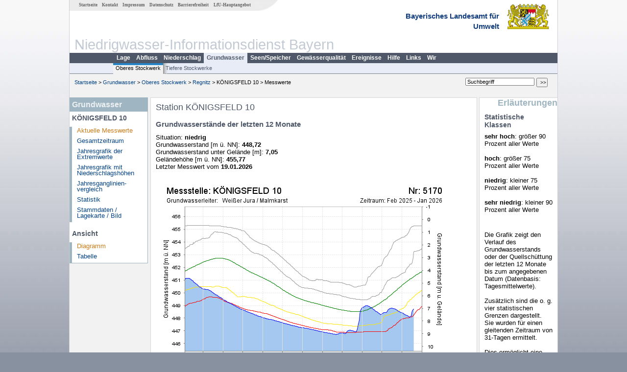

--- FILE ---
content_type: text/html; charset=utf-8
request_url: https://www.nid.bayern.de/grundwasser/regnitz/koenigsfeld-10-5170
body_size: 3235
content:
<!DOCTYPE html>
<html lang="de">
<head>
<meta charset="utf-8">
<meta http-equiv="X-UA-Compatible" content="IE=edge">
<meta name="viewport" content="width=device-width, initial-scale=1">
<title>Station KÖNIGSFELD 10</title>
<!-- <link href="https://www.nid.bayern.de/css/style.css" rel="stylesheet"> -->
<link href="https://www.nid.bayern.de/css/global_2010.css"
	rel="stylesheet">
<link href="https://www.nid.bayern.de/css/lokal_2010.css" rel="stylesheet">
<link href="https://www.nid.bayern.de/css/tablesorter_plugin.css"
	rel="stylesheet">
<link href="https://www.nid.bayern.de/css/z_nid.css" rel="stylesheet">
<link rel="icon" href="https://www.nid.bayern.de/favicon.ico">
	<meta name="description" content="Messdaten und Informationen zur Niedrigwasserlage von Flüssen und Grundwasserleitern in Bayern"><meta name="keywords" content="Niedrigwasser,Bayern,Trockenheit,Trockenperiode,Niedrigwasserinformationsdienst,Abfluss,Grundwasser,Grundwasserstand,Niederschlag,Wassertemperatur,Fluss,Gewaesser,Wasserstand,Lagebericht,NID"><meta name="robots" content="index, follow"></head>
<body>
	<a title="#" name="top"></a>
	<div id="center"
		 class="wide">
		<div id="kopf">
			<div id="schriftzug">
				<div id="navi_meta"><ul><li class=""><a href="https://www.nid.bayern.de/" title="Startseite des Niedrigwasser-Informationsdienstes" id="Startseite">Startseite</a></li><li class=""><a href="https://www.nid.bayern.de/kontakt" title="Email Kontaktformular, Adressen, Telefonnummern, Datenbezugsstelle" id="Kontakt">Kontakt</a></li><li class=""><a href="https://www.nid.bayern.de/impressum" title="Impressum des Angebotes" id="Impressum">Impressum</a></li><li class=""><a href="https://www.nid.bayern.de/datenschutz" title="Datenschutz" id="Datenschutz">Datenschutz</a></li><li class=""><a href="https://www.nid.bayern.de/barrierefreiheit" title="Barrierefreiheit" id="Barrierefreiheit">Barrierefreiheit</a></li><li class=""><a href="http://www.lfu.bayern.de/" target="_blank" id="LfU-Hauptangebot">LfU-Hauptangebot</a></li></ul></div>
				<div id="lfu">Bayerisches Landesamt f&uuml;r<br />Umwelt</div>
			</div>
			<div id="kopfgrafik">Niedrigwasser-Informationsdienst Bayern</div>
			<div id="navi_horizontal_container">
				<div id="navi_horizontal">
	      			<ul><li class=""><a href="https://www.nid.bayern.de/lage" id="Lage">Lage</a></li><li class=""><a href="https://www.nid.bayern.de/abfluss" id="Abfluss">Abfluss</a></li><li class=""><a href="https://www.nid.bayern.de/niederschlag" id="Niederschlag">Niederschlag</a></li><li class="active"><a href="https://www.nid.bayern.de/grundwasser" class="active" id="Grundwasser">Grundwasser</a></li><li class=""><a href="https://www.nid.bayern.de/speicher" id="Seen/Speicher">Seen/Speicher</a></li><li class=""><a href="https://www.nid.bayern.de/sauerstoff" id="Gew&auml;sserqualit&auml;t">Gew&auml;sserqualit&auml;t</a></li><li class=""><a href="https://www.nid.bayern.de/ereignisse" id="Ereignisse">Ereignisse</a></li><li class=""><a href="https://www.nid.bayern.de/hilfe" id="Hilfe">Hilfe</a></li><li class=""><a href="https://www.nid.bayern.de/links" id="Links">Links</a></li><li class=""><a href="https://www.nid.bayern.de/wir" id="Wir">Wir</a></li></ul>	      		</div>
				<div id="navi_horizontal_sub">
	      			<ul><li class="active"><a href="https://www.nid.bayern.de/grundwasser" class="active" id="Oberes Stockwerk">Oberes Stockwerk</a></li><li class=""><a href="https://www.nid.bayern.de/grundwasser/tiefere_stockwerke" id="Tiefere Stockwerke">Tiefere Stockwerke</a></li></ul>	      		</div>
			</div>
		</div>
		<div id="content">
			<div id="surfpfad">
				<ul>
					<li><a href="https://www.nid.bayern.de/">Startseite</a> &gt;</li><li> <a href="https://www.nid.bayern.de/grundwasser">Grundwasser</a> &gt;</li><li> <a href="https://www.nid.bayern.de/grundwasser">Oberes Stockwerk</a> &gt;</li><li> <a href="https://www.nid.bayern.de/grundwasser/regnitz">Regnitz</a> &gt;</li><li> KÖNIGSFELD 10 &gt;</li><li> Messwerte</li>
				</ul>
				<div id="kopfsymbole">
					<form action="https://www.nid.bayern.de/search" method="get"
						name="searchform">
						<input onclick="if(this.value=='Suchbegriff') this.value='';"
							type="text" name="suche" id="suche" value="Suchbegriff" size="18"
							maxlength="128" /> <input type="submit" id="submit"
							value="&gt;&gt;" />
					</form>
				</div>
				<!--/UdmComment-->
				<!-- id = surfpfad -->
			</div>
			<!-- Janus Header End -->
			<div id="navi_links_3c"><div class="row"><div class="col">
		<div class="header">Grundwasser</div>
		<h4 style="margin: 5px 0 5px 5px">KÖNIGSFELD 10</h4>
		<ul>
		<li><a class="active" href="https://www.nid.bayern.de/grundwasser/regnitz/koenigsfeld-10-5170">Aktuelle Messwerte</a></li>
		<li><a class="" href="https://www.nid.bayern.de/grundwasser/regnitz/koenigsfeld-10-5170/gesamtzeitraum">Gesamtzeitraum</a></li>
		<li><a class="" href="https://www.nid.bayern.de/grundwasser/regnitz/koenigsfeld-10-5170/extremwerte">Jahresgrafik der Extremwerte</a></li>
		<li><a class="" href="https://www.nid.bayern.de/grundwasser/regnitz/koenigsfeld-10-5170/niederschlagshoehen">Jahresgrafik mit Niederschlagshöhen</a></li>
		<li><a class="" href="https://www.nid.bayern.de/grundwasser/regnitz/koenigsfeld-10-5170/jahresvergleich">Jahresganglinien&shy;vergleich</a></li>
		<li><a class="" href="https://www.nid.bayern.de/grundwasser/regnitz/koenigsfeld-10-5170/statistik">Statistik</a></li>
		<li><a class="" href="https://www.nid.bayern.de/grundwasser/regnitz/koenigsfeld-10-5170/stammdaten">Stammdaten / Lagekarte / Bild</a></li>
		</ul><h4 style="margin: 15px 0 5px 5px">Ansicht</h4><ul><li><a class="active" href="https://www.nid.bayern.de/grundwasser/regnitz/koenigsfeld-10-5170">Diagramm</a></li><li><a class="" href="https://www.nid.bayern.de/grundwasser/regnitz/koenigsfeld-10-5170/tabelle">Tabelle</a></li></ul></div></div></div>			<div id="content_3c" class="col3"><div class="row">
	<div style="margin-left:10px;"><h1>Station KÖNIGSFELD 10</h1></div>
	<div class="col">
    <h2 style="margin-top:0">Grundwasserstände der letzten 12 Monate</h2>
<p>
    Situation: <strong>niedrig</strong><br />
    Grundwasserstand [m &uuml;. NN]: <strong>448,72</strong><br />
    Grundwasserstand unter Gel&auml;nde [m]: <strong>7,05</strong><br />
    Gel&auml;ndeh&ouml;he [m &uuml;. NN]: <strong>455,77</strong><br />
    Letzter Messwert vom <strong>19.01.2026</strong>
</p>
<br />
<div style="width: 100%; padding-bottom:50px" class="loading"><img src="https://www.nid.bayern.de/daten_web/grundwasser_diagramme/5170_standardgrafik_nid.png" style="border:0;" alt = "Grafik"  class="imgloader" rel="warten" /></div><br /><br /><br /><table  class="tblsort"><caption>Grundwasserstände der letzten Tage</caption><thead><tr><th  data-sorter="shortDate">Datum</th><th  class="center">Grundwasserstand<br> [m &uuml;. NN]</th><th  class="center">Grundwasserstand<br> [m u. Gelände]</th><th  class="center">Situation</th></tr></thead><tbody><tr  class="row"><td >19.01.2026</td><td  class="center">448,72</td><td  class="center">7,05</td><td  class="center">niedrig</td></tr><tr  class="row2"><td >18.01.2026</td><td  class="center">448,66</td><td  class="center">7,11</td><td  class="center">niedrig</td></tr><tr  class="row"><td >17.01.2026</td><td  class="center">448,57</td><td  class="center">7,20</td><td  class="center">niedrig</td></tr><tr  class="static"><td  colspan="4"><img src="https://www.nid.bayern.de/images/symbole/link_intern.gif" width="18" height="12" alt="Symbol"><a href="https://www.nid.bayern.de/grundwasser/regnitz/koenigsfeld-10-5170/tabelle" title="Link intern"> mehr ...</a></td></tr></tbody></table>

	</div>
</div>

</div>			<div id="navi_rechts_3c" class="col3"><div class="row"><h3 style="text-align:right">Erläuterungen</h3><div class="col"><h4>Statistische Klassen</h4><p><b>sehr hoch</b>: größer 90 Prozent aller Werte<br /><br />
<b>hoch</b>: größer 75 Prozent aller Werte<br /><br />
<b>niedrig</b>: kleiner 75 Prozent aller Werte<br /><br />
<b>sehr niedrig</b>: kleiner 90 Prozent aller Werte</p><br /><h4></h4><p>Die Grafik zeigt den Verlauf des Grundwasserstands oder der Quellschüttung der letzten 12 Monate bis zum angegebenen Datum (Datenbasis: Tagesmittelwerte). <br /><br />
Zusätzlich sind die o. g. vier statistischen Grenzen dargestellt. Sie wurden für einen gleitenden Zeitraum von 31-Tagen ermittelt.<br /><br />
Dies ermöglicht eine Einstufung der aktuellen Werte unter Einbeziehung saisonaler Schwankungen.</p></div></div></div>
			<div id="footer">
				<a href="#top" title="zum Seitenanfang"><img
					alt="zum Seitenanfang"
					src="https://www.nid.bayern.de/images/symbole/top.gif" width="12"
					height="12" /></a> <br />
				<hr />
				<div id="seitenabschluss">&copy; Bayerisches Landesamt für Umwelt 2026</div>
			</div>
			<!-- id = content -->
		</div>
		<!-- id = center -->
	</div>
    <script>var lfu_thema="",lfu_rubrik="",lfu_produkt="",lfu_lang="de",burl="https://www.nid.bayern.de/",shurl="https://www.nid.bayern.de/files/",murl="https://media.gkd.bayern.de/",wsurl="https://www.nid.bayern.de/webservices/";window.jQuery || document.write('<script src="https://www.nid.bayern.de/js/plugins/jquery-3.7.0.min.js"><\/script>');</script><!--[if lt IE 9]><script src="https://media.gkd.bayern.de/js/es5-shim-4.5.15/es5-shim.min.js"></script><![endif]--><script type="text/javascript">var _paq = _paq || [];
                        _paq.push(['setSessionCookieTimeout', timeoutInSeconds=0]); _paq.push(['setVisitorCookieTimeout', timeoutInSeconds=7200]); _paq.push(['trackPageView']);
                        _paq.push(['enableLinkTracking']);(function() {var u="https://www.piwik.bayern.de/piwik/";_paq.push(['setTrackerUrl', u+'piwik.php']);
                        _paq.push(['setSiteId', 234]); var d=document, g=d.createElement('script'), s=d.getElementsByTagName('script')[0];
                        g.type='text/javascript'; g.async=true; g.defer=true; g.src=u+'piwik.js'; s.parentNode.insertBefore(g,s); })();</script><script src="https://www.nid.bayern.de/js/plugins/tablesorter/jquery.tablesorter.min.js"></script><script src="https://www.nid.bayern.de/js/lfu/script.20251126.js"></script><!-- Matomo Image Tracker-->
			<noscript>
			<img src="https://www.piwik.bayern.de/piwik/piwik.php?idsite=234" style="border:0" alt="" />
			</noscript>  </body>
</html>